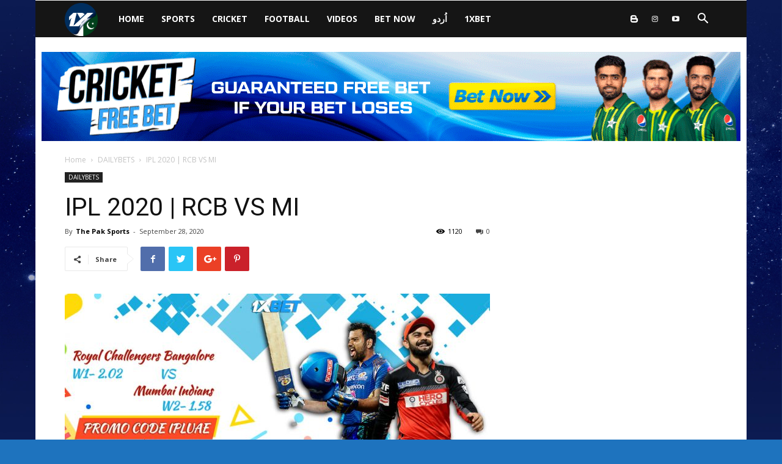

--- FILE ---
content_type: text/html; charset=UTF-8
request_url: https://www.thepaksports.com/ipl-2020-rcb-vs-mi/
body_size: 16212
content:
<!doctype html >
<!--[if IE 8]>    <html class="ie8" lang="en"> <![endif]-->
<!--[if IE 9]>    <html class="ie9" lang="en"> <![endif]-->
<!--[if gt IE 8]><!--> <html lang="en-US"> <!--<![endif]-->
<head>
    <!-- Yandex.Metrika counter -->
    <script type="text/javascript" >
       (function(m,e,t,r,i,k,a){m[i]=m[i]||function(){(m[i].a=m[i].a||[]).push(arguments)};
       m[i].l=1*new Date();k=e.createElement(t),a=e.getElementsByTagName(t)[0],k.async=1,k.src=r,a.parentNode.insertBefore(k,a)})
       (window, document, "script", "https://mc.yandex.ru/metrika/tag.js", "ym");
    
       ym(55897849, "init", {
            clickmap:true,
            trackLinks:true,
            accurateTrackBounce:true
       });
    </script>
    <noscript><div><img src="https://mc.yandex.ru/watch/55897849" style="position:absolute; left:-9999px;" alt="" /></div></noscript>
    <!-- /Yandex.Metrika counter -->

    <!-- Google tag (gtag.js) -->
    <script async src="https://www.googletagmanager.com/gtag/js?id=UA-153758905-1"></script>
    <script>
      window.dataLayer = window.dataLayer || [];
      function gtag(){dataLayer.push(arguments);}
      gtag('js', new Date());
    
      gtag('config', 'UA-153758905-1');
    </script>

    <title>IPL 2020 | RCB VS MI | Pak Sports</title>
    <meta charset="UTF-8" />
    <meta name="description" content="The Pak Sports - is Pakistan’s no.1 sports news website. Get all sports updates and watch live streaming. Earn money online & get a 100% bonus on your first deposit.">
    <meta name="viewport" content="width=device-width, initial-scale=1.0">
    <link rel="pingback" href="https://www.thepaksports.com/xmlrpc.php" />
    <meta name='robots' content='max-image-preview:large' />
	<style>img:is([sizes="auto" i], [sizes^="auto," i]) { contain-intrinsic-size: 3000px 1500px }</style>
	<meta property="og:image" content="https://www.thepaksports.com/wp-content/uploads/2020/09/RCB-VS-MI-1.jpg" /><link rel="icon" type="image/png" href="https://www.thepaksports.com/wp-content/uploads/2023/09/1X_Pakistan.png"><link rel='dns-prefetch' href='//fonts.googleapis.com' />
<link rel="alternate" type="application/rss+xml" title="Pak Sports &raquo; Feed" href="https://www.thepaksports.com/feed/" />
<script type="text/javascript">
/* <![CDATA[ */
window._wpemojiSettings = {"baseUrl":"https:\/\/s.w.org\/images\/core\/emoji\/16.0.1\/72x72\/","ext":".png","svgUrl":"https:\/\/s.w.org\/images\/core\/emoji\/16.0.1\/svg\/","svgExt":".svg","source":{"concatemoji":"https:\/\/www.thepaksports.com\/wp-includes\/js\/wp-emoji-release.min.js?ver=6.8.3"}};
/*! This file is auto-generated */
!function(s,n){var o,i,e;function c(e){try{var t={supportTests:e,timestamp:(new Date).valueOf()};sessionStorage.setItem(o,JSON.stringify(t))}catch(e){}}function p(e,t,n){e.clearRect(0,0,e.canvas.width,e.canvas.height),e.fillText(t,0,0);var t=new Uint32Array(e.getImageData(0,0,e.canvas.width,e.canvas.height).data),a=(e.clearRect(0,0,e.canvas.width,e.canvas.height),e.fillText(n,0,0),new Uint32Array(e.getImageData(0,0,e.canvas.width,e.canvas.height).data));return t.every(function(e,t){return e===a[t]})}function u(e,t){e.clearRect(0,0,e.canvas.width,e.canvas.height),e.fillText(t,0,0);for(var n=e.getImageData(16,16,1,1),a=0;a<n.data.length;a++)if(0!==n.data[a])return!1;return!0}function f(e,t,n,a){switch(t){case"flag":return n(e,"\ud83c\udff3\ufe0f\u200d\u26a7\ufe0f","\ud83c\udff3\ufe0f\u200b\u26a7\ufe0f")?!1:!n(e,"\ud83c\udde8\ud83c\uddf6","\ud83c\udde8\u200b\ud83c\uddf6")&&!n(e,"\ud83c\udff4\udb40\udc67\udb40\udc62\udb40\udc65\udb40\udc6e\udb40\udc67\udb40\udc7f","\ud83c\udff4\u200b\udb40\udc67\u200b\udb40\udc62\u200b\udb40\udc65\u200b\udb40\udc6e\u200b\udb40\udc67\u200b\udb40\udc7f");case"emoji":return!a(e,"\ud83e\udedf")}return!1}function g(e,t,n,a){var r="undefined"!=typeof WorkerGlobalScope&&self instanceof WorkerGlobalScope?new OffscreenCanvas(300,150):s.createElement("canvas"),o=r.getContext("2d",{willReadFrequently:!0}),i=(o.textBaseline="top",o.font="600 32px Arial",{});return e.forEach(function(e){i[e]=t(o,e,n,a)}),i}function t(e){var t=s.createElement("script");t.src=e,t.defer=!0,s.head.appendChild(t)}"undefined"!=typeof Promise&&(o="wpEmojiSettingsSupports",i=["flag","emoji"],n.supports={everything:!0,everythingExceptFlag:!0},e=new Promise(function(e){s.addEventListener("DOMContentLoaded",e,{once:!0})}),new Promise(function(t){var n=function(){try{var e=JSON.parse(sessionStorage.getItem(o));if("object"==typeof e&&"number"==typeof e.timestamp&&(new Date).valueOf()<e.timestamp+604800&&"object"==typeof e.supportTests)return e.supportTests}catch(e){}return null}();if(!n){if("undefined"!=typeof Worker&&"undefined"!=typeof OffscreenCanvas&&"undefined"!=typeof URL&&URL.createObjectURL&&"undefined"!=typeof Blob)try{var e="postMessage("+g.toString()+"("+[JSON.stringify(i),f.toString(),p.toString(),u.toString()].join(",")+"));",a=new Blob([e],{type:"text/javascript"}),r=new Worker(URL.createObjectURL(a),{name:"wpTestEmojiSupports"});return void(r.onmessage=function(e){c(n=e.data),r.terminate(),t(n)})}catch(e){}c(n=g(i,f,p,u))}t(n)}).then(function(e){for(var t in e)n.supports[t]=e[t],n.supports.everything=n.supports.everything&&n.supports[t],"flag"!==t&&(n.supports.everythingExceptFlag=n.supports.everythingExceptFlag&&n.supports[t]);n.supports.everythingExceptFlag=n.supports.everythingExceptFlag&&!n.supports.flag,n.DOMReady=!1,n.readyCallback=function(){n.DOMReady=!0}}).then(function(){return e}).then(function(){var e;n.supports.everything||(n.readyCallback(),(e=n.source||{}).concatemoji?t(e.concatemoji):e.wpemoji&&e.twemoji&&(t(e.twemoji),t(e.wpemoji)))}))}((window,document),window._wpemojiSettings);
/* ]]> */
</script>
<style id='wp-emoji-styles-inline-css' type='text/css'>

	img.wp-smiley, img.emoji {
		display: inline !important;
		border: none !important;
		box-shadow: none !important;
		height: 1em !important;
		width: 1em !important;
		margin: 0 0.07em !important;
		vertical-align: -0.1em !important;
		background: none !important;
		padding: 0 !important;
	}
</style>
<link rel='stylesheet' id='wp-block-library-css' href='https://www.thepaksports.com/wp-includes/css/dist/block-library/style.min.css?ver=6.8.3' type='text/css' media='all' />
<style id='classic-theme-styles-inline-css' type='text/css'>
/*! This file is auto-generated */
.wp-block-button__link{color:#fff;background-color:#32373c;border-radius:9999px;box-shadow:none;text-decoration:none;padding:calc(.667em + 2px) calc(1.333em + 2px);font-size:1.125em}.wp-block-file__button{background:#32373c;color:#fff;text-decoration:none}
</style>
<style id='global-styles-inline-css' type='text/css'>
:root{--wp--preset--aspect-ratio--square: 1;--wp--preset--aspect-ratio--4-3: 4/3;--wp--preset--aspect-ratio--3-4: 3/4;--wp--preset--aspect-ratio--3-2: 3/2;--wp--preset--aspect-ratio--2-3: 2/3;--wp--preset--aspect-ratio--16-9: 16/9;--wp--preset--aspect-ratio--9-16: 9/16;--wp--preset--color--black: #000000;--wp--preset--color--cyan-bluish-gray: #abb8c3;--wp--preset--color--white: #ffffff;--wp--preset--color--pale-pink: #f78da7;--wp--preset--color--vivid-red: #cf2e2e;--wp--preset--color--luminous-vivid-orange: #ff6900;--wp--preset--color--luminous-vivid-amber: #fcb900;--wp--preset--color--light-green-cyan: #7bdcb5;--wp--preset--color--vivid-green-cyan: #00d084;--wp--preset--color--pale-cyan-blue: #8ed1fc;--wp--preset--color--vivid-cyan-blue: #0693e3;--wp--preset--color--vivid-purple: #9b51e0;--wp--preset--gradient--vivid-cyan-blue-to-vivid-purple: linear-gradient(135deg,rgba(6,147,227,1) 0%,rgb(155,81,224) 100%);--wp--preset--gradient--light-green-cyan-to-vivid-green-cyan: linear-gradient(135deg,rgb(122,220,180) 0%,rgb(0,208,130) 100%);--wp--preset--gradient--luminous-vivid-amber-to-luminous-vivid-orange: linear-gradient(135deg,rgba(252,185,0,1) 0%,rgba(255,105,0,1) 100%);--wp--preset--gradient--luminous-vivid-orange-to-vivid-red: linear-gradient(135deg,rgba(255,105,0,1) 0%,rgb(207,46,46) 100%);--wp--preset--gradient--very-light-gray-to-cyan-bluish-gray: linear-gradient(135deg,rgb(238,238,238) 0%,rgb(169,184,195) 100%);--wp--preset--gradient--cool-to-warm-spectrum: linear-gradient(135deg,rgb(74,234,220) 0%,rgb(151,120,209) 20%,rgb(207,42,186) 40%,rgb(238,44,130) 60%,rgb(251,105,98) 80%,rgb(254,248,76) 100%);--wp--preset--gradient--blush-light-purple: linear-gradient(135deg,rgb(255,206,236) 0%,rgb(152,150,240) 100%);--wp--preset--gradient--blush-bordeaux: linear-gradient(135deg,rgb(254,205,165) 0%,rgb(254,45,45) 50%,rgb(107,0,62) 100%);--wp--preset--gradient--luminous-dusk: linear-gradient(135deg,rgb(255,203,112) 0%,rgb(199,81,192) 50%,rgb(65,88,208) 100%);--wp--preset--gradient--pale-ocean: linear-gradient(135deg,rgb(255,245,203) 0%,rgb(182,227,212) 50%,rgb(51,167,181) 100%);--wp--preset--gradient--electric-grass: linear-gradient(135deg,rgb(202,248,128) 0%,rgb(113,206,126) 100%);--wp--preset--gradient--midnight: linear-gradient(135deg,rgb(2,3,129) 0%,rgb(40,116,252) 100%);--wp--preset--font-size--small: 11px;--wp--preset--font-size--medium: 20px;--wp--preset--font-size--large: 32px;--wp--preset--font-size--x-large: 42px;--wp--preset--font-size--regular: 15px;--wp--preset--font-size--larger: 50px;--wp--preset--spacing--20: 0.44rem;--wp--preset--spacing--30: 0.67rem;--wp--preset--spacing--40: 1rem;--wp--preset--spacing--50: 1.5rem;--wp--preset--spacing--60: 2.25rem;--wp--preset--spacing--70: 3.38rem;--wp--preset--spacing--80: 5.06rem;--wp--preset--shadow--natural: 6px 6px 9px rgba(0, 0, 0, 0.2);--wp--preset--shadow--deep: 12px 12px 50px rgba(0, 0, 0, 0.4);--wp--preset--shadow--sharp: 6px 6px 0px rgba(0, 0, 0, 0.2);--wp--preset--shadow--outlined: 6px 6px 0px -3px rgba(255, 255, 255, 1), 6px 6px rgba(0, 0, 0, 1);--wp--preset--shadow--crisp: 6px 6px 0px rgba(0, 0, 0, 1);}:where(.is-layout-flex){gap: 0.5em;}:where(.is-layout-grid){gap: 0.5em;}body .is-layout-flex{display: flex;}.is-layout-flex{flex-wrap: wrap;align-items: center;}.is-layout-flex > :is(*, div){margin: 0;}body .is-layout-grid{display: grid;}.is-layout-grid > :is(*, div){margin: 0;}:where(.wp-block-columns.is-layout-flex){gap: 2em;}:where(.wp-block-columns.is-layout-grid){gap: 2em;}:where(.wp-block-post-template.is-layout-flex){gap: 1.25em;}:where(.wp-block-post-template.is-layout-grid){gap: 1.25em;}.has-black-color{color: var(--wp--preset--color--black) !important;}.has-cyan-bluish-gray-color{color: var(--wp--preset--color--cyan-bluish-gray) !important;}.has-white-color{color: var(--wp--preset--color--white) !important;}.has-pale-pink-color{color: var(--wp--preset--color--pale-pink) !important;}.has-vivid-red-color{color: var(--wp--preset--color--vivid-red) !important;}.has-luminous-vivid-orange-color{color: var(--wp--preset--color--luminous-vivid-orange) !important;}.has-luminous-vivid-amber-color{color: var(--wp--preset--color--luminous-vivid-amber) !important;}.has-light-green-cyan-color{color: var(--wp--preset--color--light-green-cyan) !important;}.has-vivid-green-cyan-color{color: var(--wp--preset--color--vivid-green-cyan) !important;}.has-pale-cyan-blue-color{color: var(--wp--preset--color--pale-cyan-blue) !important;}.has-vivid-cyan-blue-color{color: var(--wp--preset--color--vivid-cyan-blue) !important;}.has-vivid-purple-color{color: var(--wp--preset--color--vivid-purple) !important;}.has-black-background-color{background-color: var(--wp--preset--color--black) !important;}.has-cyan-bluish-gray-background-color{background-color: var(--wp--preset--color--cyan-bluish-gray) !important;}.has-white-background-color{background-color: var(--wp--preset--color--white) !important;}.has-pale-pink-background-color{background-color: var(--wp--preset--color--pale-pink) !important;}.has-vivid-red-background-color{background-color: var(--wp--preset--color--vivid-red) !important;}.has-luminous-vivid-orange-background-color{background-color: var(--wp--preset--color--luminous-vivid-orange) !important;}.has-luminous-vivid-amber-background-color{background-color: var(--wp--preset--color--luminous-vivid-amber) !important;}.has-light-green-cyan-background-color{background-color: var(--wp--preset--color--light-green-cyan) !important;}.has-vivid-green-cyan-background-color{background-color: var(--wp--preset--color--vivid-green-cyan) !important;}.has-pale-cyan-blue-background-color{background-color: var(--wp--preset--color--pale-cyan-blue) !important;}.has-vivid-cyan-blue-background-color{background-color: var(--wp--preset--color--vivid-cyan-blue) !important;}.has-vivid-purple-background-color{background-color: var(--wp--preset--color--vivid-purple) !important;}.has-black-border-color{border-color: var(--wp--preset--color--black) !important;}.has-cyan-bluish-gray-border-color{border-color: var(--wp--preset--color--cyan-bluish-gray) !important;}.has-white-border-color{border-color: var(--wp--preset--color--white) !important;}.has-pale-pink-border-color{border-color: var(--wp--preset--color--pale-pink) !important;}.has-vivid-red-border-color{border-color: var(--wp--preset--color--vivid-red) !important;}.has-luminous-vivid-orange-border-color{border-color: var(--wp--preset--color--luminous-vivid-orange) !important;}.has-luminous-vivid-amber-border-color{border-color: var(--wp--preset--color--luminous-vivid-amber) !important;}.has-light-green-cyan-border-color{border-color: var(--wp--preset--color--light-green-cyan) !important;}.has-vivid-green-cyan-border-color{border-color: var(--wp--preset--color--vivid-green-cyan) !important;}.has-pale-cyan-blue-border-color{border-color: var(--wp--preset--color--pale-cyan-blue) !important;}.has-vivid-cyan-blue-border-color{border-color: var(--wp--preset--color--vivid-cyan-blue) !important;}.has-vivid-purple-border-color{border-color: var(--wp--preset--color--vivid-purple) !important;}.has-vivid-cyan-blue-to-vivid-purple-gradient-background{background: var(--wp--preset--gradient--vivid-cyan-blue-to-vivid-purple) !important;}.has-light-green-cyan-to-vivid-green-cyan-gradient-background{background: var(--wp--preset--gradient--light-green-cyan-to-vivid-green-cyan) !important;}.has-luminous-vivid-amber-to-luminous-vivid-orange-gradient-background{background: var(--wp--preset--gradient--luminous-vivid-amber-to-luminous-vivid-orange) !important;}.has-luminous-vivid-orange-to-vivid-red-gradient-background{background: var(--wp--preset--gradient--luminous-vivid-orange-to-vivid-red) !important;}.has-very-light-gray-to-cyan-bluish-gray-gradient-background{background: var(--wp--preset--gradient--very-light-gray-to-cyan-bluish-gray) !important;}.has-cool-to-warm-spectrum-gradient-background{background: var(--wp--preset--gradient--cool-to-warm-spectrum) !important;}.has-blush-light-purple-gradient-background{background: var(--wp--preset--gradient--blush-light-purple) !important;}.has-blush-bordeaux-gradient-background{background: var(--wp--preset--gradient--blush-bordeaux) !important;}.has-luminous-dusk-gradient-background{background: var(--wp--preset--gradient--luminous-dusk) !important;}.has-pale-ocean-gradient-background{background: var(--wp--preset--gradient--pale-ocean) !important;}.has-electric-grass-gradient-background{background: var(--wp--preset--gradient--electric-grass) !important;}.has-midnight-gradient-background{background: var(--wp--preset--gradient--midnight) !important;}.has-small-font-size{font-size: var(--wp--preset--font-size--small) !important;}.has-medium-font-size{font-size: var(--wp--preset--font-size--medium) !important;}.has-large-font-size{font-size: var(--wp--preset--font-size--large) !important;}.has-x-large-font-size{font-size: var(--wp--preset--font-size--x-large) !important;}
:where(.wp-block-post-template.is-layout-flex){gap: 1.25em;}:where(.wp-block-post-template.is-layout-grid){gap: 1.25em;}
:where(.wp-block-columns.is-layout-flex){gap: 2em;}:where(.wp-block-columns.is-layout-grid){gap: 2em;}
:root :where(.wp-block-pullquote){font-size: 1.5em;line-height: 1.6;}
</style>
<link rel='stylesheet' id='google-fonts-style-css' href='https://fonts.googleapis.com/css?family=Open+Sans%3A300italic%2C400%2C400italic%2C600%2C600italic%2C700%7CRoboto%3A300%2C400%2C400italic%2C500%2C500italic%2C700%2C900&#038;ver=9.6.1' type='text/css' media='all' />
<link rel='stylesheet' id='js_composer_front-css' href='https://www.thepaksports.com/wp-content/plugins/js_composer/assets/css/js_composer.min.css?ver=5.4.5' type='text/css' media='all' />
<link rel='stylesheet' id='td-theme-css' href='https://www.thepaksports.com/wp-content/themes/Newspaper/style.css?ver=9.6.1' type='text/css' media='all' />
<script type="text/javascript" src="https://www.thepaksports.com/wp-includes/js/jquery/jquery.min.js?ver=3.7.1" id="jquery-core-js"></script>
<script type="text/javascript" src="https://www.thepaksports.com/wp-includes/js/jquery/jquery-migrate.min.js?ver=3.4.1" id="jquery-migrate-js"></script>
<link rel="https://api.w.org/" href="https://www.thepaksports.com/wp-json/" /><link rel="alternate" title="JSON" type="application/json" href="https://www.thepaksports.com/wp-json/wp/v2/posts/994" /><link rel="EditURI" type="application/rsd+xml" title="RSD" href="https://www.thepaksports.com/xmlrpc.php?rsd" />
<meta name="generator" content="WordPress 6.8.3" />
<link rel="canonical" href="https://www.thepaksports.com/ipl-2020-rcb-vs-mi/" />
<link rel='shortlink' href='https://www.thepaksports.com/?p=994' />
<link rel="alternate" title="oEmbed (JSON)" type="application/json+oembed" href="https://www.thepaksports.com/wp-json/oembed/1.0/embed?url=https%3A%2F%2Fwww.thepaksports.com%2Fipl-2020-rcb-vs-mi%2F" />
<link rel="alternate" title="oEmbed (XML)" type="text/xml+oembed" href="https://www.thepaksports.com/wp-json/oembed/1.0/embed?url=https%3A%2F%2Fwww.thepaksports.com%2Fipl-2020-rcb-vs-mi%2F&#038;format=xml" />
<!--[if lt IE 9]><script src="https://cdnjs.cloudflare.com/ajax/libs/html5shiv/3.7.3/html5shiv.js"></script><![endif]-->
    <meta name="generator" content="Powered by WPBakery Page Builder - drag and drop page builder for WordPress."/>
<!--[if lte IE 9]><link rel="stylesheet" type="text/css" href="https://www.thepaksports.com/wp-content/plugins/js_composer/assets/css/vc_lte_ie9.min.css" media="screen"><![endif]-->
<!-- JS generated by theme -->

<script>
    
    

	    var tdBlocksArray = []; //here we store all the items for the current page

	    //td_block class - each ajax block uses a object of this class for requests
	    function tdBlock() {
		    this.id = '';
		    this.block_type = 1; //block type id (1-234 etc)
		    this.atts = '';
		    this.td_column_number = '';
		    this.td_current_page = 1; //
		    this.post_count = 0; //from wp
		    this.found_posts = 0; //from wp
		    this.max_num_pages = 0; //from wp
		    this.td_filter_value = ''; //current live filter value
		    this.is_ajax_running = false;
		    this.td_user_action = ''; // load more or infinite loader (used by the animation)
		    this.header_color = '';
		    this.ajax_pagination_infinite_stop = ''; //show load more at page x
	    }


        // td_js_generator - mini detector
        (function(){
            var htmlTag = document.getElementsByTagName("html")[0];

	        if ( navigator.userAgent.indexOf("MSIE 10.0") > -1 ) {
                htmlTag.className += ' ie10';
            }

            if ( !!navigator.userAgent.match(/Trident.*rv\:11\./) ) {
                htmlTag.className += ' ie11';
            }

	        if ( navigator.userAgent.indexOf("Edge") > -1 ) {
                htmlTag.className += ' ieEdge';
            }

            if ( /(iPad|iPhone|iPod)/g.test(navigator.userAgent) ) {
                htmlTag.className += ' td-md-is-ios';
            }

            var user_agent = navigator.userAgent.toLowerCase();
            if ( user_agent.indexOf("android") > -1 ) {
                htmlTag.className += ' td-md-is-android';
            }

            if ( -1 !== navigator.userAgent.indexOf('Mac OS X')  ) {
                htmlTag.className += ' td-md-is-os-x';
            }

            if ( /chrom(e|ium)/.test(navigator.userAgent.toLowerCase()) ) {
               htmlTag.className += ' td-md-is-chrome';
            }

            if ( -1 !== navigator.userAgent.indexOf('Firefox') ) {
                htmlTag.className += ' td-md-is-firefox';
            }

            if ( -1 !== navigator.userAgent.indexOf('Safari') && -1 === navigator.userAgent.indexOf('Chrome') ) {
                htmlTag.className += ' td-md-is-safari';
            }

            if( -1 !== navigator.userAgent.indexOf('IEMobile') ){
                htmlTag.className += ' td-md-is-iemobile';
            }

        })();




        var tdLocalCache = {};

        ( function () {
            "use strict";

            tdLocalCache = {
                data: {},
                remove: function (resource_id) {
                    delete tdLocalCache.data[resource_id];
                },
                exist: function (resource_id) {
                    return tdLocalCache.data.hasOwnProperty(resource_id) && tdLocalCache.data[resource_id] !== null;
                },
                get: function (resource_id) {
                    return tdLocalCache.data[resource_id];
                },
                set: function (resource_id, cachedData) {
                    tdLocalCache.remove(resource_id);
                    tdLocalCache.data[resource_id] = cachedData;
                }
            };
        })();

    
    
var td_viewport_interval_list=[{"limitBottom":767,"sidebarWidth":228},{"limitBottom":1018,"sidebarWidth":300},{"limitBottom":1140,"sidebarWidth":324}];
var td_ajax_url="https:\/\/www.thepaksports.com\/wp-admin\/admin-ajax.php?td_theme_name=Newspaper&v=9.6.1";
var td_get_template_directory_uri="https:\/\/www.thepaksports.com\/wp-content\/themes\/Newspaper";
var tds_snap_menu="smart_snap_always";
var tds_logo_on_sticky="show";
var tds_header_style="5";
var td_please_wait="Please wait...";
var td_email_user_pass_incorrect="User or password incorrect!";
var td_email_user_incorrect="Email or username incorrect!";
var td_email_incorrect="Email incorrect!";
var tds_more_articles_on_post_enable="show";
var tds_more_articles_on_post_time_to_wait="";
var tds_more_articles_on_post_pages_distance_from_top=0;
var tds_theme_color_site_wide="#4db2ec";
var tds_smart_sidebar="enabled";
var tdThemeName="Newspaper";
var td_magnific_popup_translation_tPrev="Previous (Left arrow key)";
var td_magnific_popup_translation_tNext="Next (Right arrow key)";
var td_magnific_popup_translation_tCounter="%curr% of %total%";
var td_magnific_popup_translation_ajax_tError="The content from %url% could not be loaded.";
var td_magnific_popup_translation_image_tError="The image #%curr% could not be loaded.";
var tdDateNamesI18n={"month_names":["January","February","March","April","May","June","July","August","September","October","November","December"],"month_names_short":["Jan","Feb","Mar","Apr","May","Jun","Jul","Aug","Sep","Oct","Nov","Dec"],"day_names":["Sunday","Monday","Tuesday","Wednesday","Thursday","Friday","Saturday"],"day_names_short":["Sun","Mon","Tue","Wed","Thu","Fri","Sat"]};
var td_ad_background_click_link="http:\/\/refpa.top\/L?tag=s_338673m_1234c_Website&site=338673&ad=1234&r=user\/registration\/";
var td_ad_background_click_target="_blank";
</script>


<!-- Header style compiled by theme -->

<style>
    

body {
	background-color:#1e73be;
}
.block-title > span,
    .block-title > span > a,
    .block-title > a,
    .block-title > label,
    .widgettitle,
    .widgettitle:after,
    .td-trending-now-title,
    .td-trending-now-wrapper:hover .td-trending-now-title,
    .wpb_tabs li.ui-tabs-active a,
    .wpb_tabs li:hover a,
    .vc_tta-container .vc_tta-color-grey.vc_tta-tabs-position-top.vc_tta-style-classic .vc_tta-tabs-container .vc_tta-tab.vc_active > a,
    .vc_tta-container .vc_tta-color-grey.vc_tta-tabs-position-top.vc_tta-style-classic .vc_tta-tabs-container .vc_tta-tab:hover > a,
    .td_block_template_1 .td-related-title .td-cur-simple-item,
    .woocommerce .product .products h2:not(.woocommerce-loop-product__title),
    .td-subcat-filter .td-subcat-dropdown:hover .td-subcat-more,
    .td-weather-information:before,
    .td-weather-week:before,
    .td_block_exchange .td-exchange-header:before,
    .td-theme-wrap .td_block_template_3 .td-block-title > *,
    .td-theme-wrap .td_block_template_4 .td-block-title > *,
    .td-theme-wrap .td_block_template_7 .td-block-title > *,
    .td-theme-wrap .td_block_template_9 .td-block-title:after,
    .td-theme-wrap .td_block_template_10 .td-block-title::before,
    .td-theme-wrap .td_block_template_11 .td-block-title::before,
    .td-theme-wrap .td_block_template_11 .td-block-title::after,
    .td-theme-wrap .td_block_template_14 .td-block-title,
    .td-theme-wrap .td_block_template_15 .td-block-title:before,
    .td-theme-wrap .td_block_template_17 .td-block-title:before {
        background-color: #1e73be;
    }

    .woocommerce div.product .woocommerce-tabs ul.tabs li.active {
    	background-color: #1e73be !important;
    }

    .block-title,
    .td_block_template_1 .td-related-title,
    .wpb_tabs .wpb_tabs_nav,
    .vc_tta-container .vc_tta-color-grey.vc_tta-tabs-position-top.vc_tta-style-classic .vc_tta-tabs-container,
    .woocommerce div.product .woocommerce-tabs ul.tabs:before,
    .td-theme-wrap .td_block_template_5 .td-block-title > *,
    .td-theme-wrap .td_block_template_17 .td-block-title,
    .td-theme-wrap .td_block_template_17 .td-block-title::before {
        border-color: #1e73be;
    }

    .td-theme-wrap .td_block_template_4 .td-block-title > *:before,
    .td-theme-wrap .td_block_template_17 .td-block-title::after {
        border-color: #1e73be transparent transparent transparent;
    }
    
    .td-theme-wrap .td_block_template_4 .td-related-title .td-cur-simple-item:before {
        border-color: #1e73be transparent transparent transparent !important;
    }

    
    .td-theme-wrap .block-title > span,
    .td-theme-wrap .block-title > span > a,
    .td-theme-wrap .widget_rss .block-title .rsswidget,
    .td-theme-wrap .block-title > a,
    .widgettitle,
    .widgettitle > a,
    .td-trending-now-title,
    .wpb_tabs li.ui-tabs-active a,
    .wpb_tabs li:hover a,
    .vc_tta-container .vc_tta-color-grey.vc_tta-tabs-position-top.vc_tta-style-classic .vc_tta-tabs-container .vc_tta-tab.vc_active > a,
    .vc_tta-container .vc_tta-color-grey.vc_tta-tabs-position-top.vc_tta-style-classic .vc_tta-tabs-container .vc_tta-tab:hover > a,
    .td-related-title .td-cur-simple-item,
    .woocommerce div.product .woocommerce-tabs ul.tabs li.active,
    .woocommerce .product .products h2:not(.woocommerce-loop-product__title),
    .td-theme-wrap .td_block_template_2 .td-block-title > *,
    .td-theme-wrap .td_block_template_3 .td-block-title > *,
    .td-theme-wrap .td_block_template_4 .td-block-title > *,
    .td-theme-wrap .td_block_template_5 .td-block-title > *,
    .td-theme-wrap .td_block_template_6 .td-block-title > *,
    .td-theme-wrap .td_block_template_6 .td-block-title:before,
    .td-theme-wrap .td_block_template_7 .td-block-title > *,
    .td-theme-wrap .td_block_template_8 .td-block-title > *,
    .td-theme-wrap .td_block_template_9 .td-block-title > *,
    .td-theme-wrap .td_block_template_10 .td-block-title > *,
    .td-theme-wrap .td_block_template_11 .td-block-title > *,
    .td-theme-wrap .td_block_template_12 .td-block-title > *,
    .td-theme-wrap .td_block_template_13 .td-block-title > span,
    .td-theme-wrap .td_block_template_13 .td-block-title > a,
    .td-theme-wrap .td_block_template_14 .td-block-title > *,
    .td-theme-wrap .td_block_template_14 .td-block-title-wrap .td-wrapper-pulldown-filter .td-pulldown-filter-display-option,
    .td-theme-wrap .td_block_template_14 .td-block-title-wrap .td-wrapper-pulldown-filter .td-pulldown-filter-display-option i,
    .td-theme-wrap .td_block_template_14 .td-block-title-wrap .td-wrapper-pulldown-filter .td-pulldown-filter-display-option:hover,
    .td-theme-wrap .td_block_template_14 .td-block-title-wrap .td-wrapper-pulldown-filter .td-pulldown-filter-display-option:hover i,
    .td-theme-wrap .td_block_template_15 .td-block-title > *,
    .td-theme-wrap .td_block_template_15 .td-block-title-wrap .td-wrapper-pulldown-filter,
    .td-theme-wrap .td_block_template_15 .td-block-title-wrap .td-wrapper-pulldown-filter i,
    .td-theme-wrap .td_block_template_16 .td-block-title > *,
    .td-theme-wrap .td_block_template_17 .td-block-title > * {
    	color: #dbf4ff;
    }


    
    .td-theme-wrap .sf-menu .td-normal-menu .sub-menu .td-menu-item > a {
        color: #001996;
    }

    
    .td-footer-wrapper,
    .td-footer-wrapper .td_block_template_7 .td-block-title > *,
    .td-footer-wrapper .td_block_template_17 .td-block-title,
    .td-footer-wrapper .td-block-title-wrap .td-wrapper-pulldown-filter {
        background-color: #111111;
    }

    
    .td-footer-wrapper::before {
        background-size: cover;
    }

    
    .td-footer-wrapper::before {
        background-position: center center;
    }

    
    .td-footer-wrapper::before {
        opacity: 0.1;
    }



    
    .white-popup-block:before {
        background-image: url('https://www.thepaksports.com/wp-content/uploads/2020/09/8.jpg');
    }
</style>



<script type="application/ld+json">
    {
        "@context": "http://schema.org",
        "@type": "BreadcrumbList",
        "itemListElement": [
            {
                "@type": "ListItem",
                "position": 1,
                "item": {
                    "@type": "WebSite",
                    "@id": "https://www.thepaksports.com/",
                    "name": "Home"
                }
            },
            {
                "@type": "ListItem",
                "position": 2,
                    "item": {
                    "@type": "WebPage",
                    "@id": "https://www.thepaksports.com/category/dailybets/",
                    "name": "DAILYBETS"
                }
            }
            ,{
                "@type": "ListItem",
                "position": 3,
                    "item": {
                    "@type": "WebPage",
                    "@id": "https://www.thepaksports.com/ipl-2020-rcb-vs-mi/",
                    "name": "IPL 2020 | RCB VS MI"                                
                }
            }    
        ]
    }
</script>
<link rel="icon" href="https://www.thepaksports.com/wp-content/uploads/2023/09/cropped-1X_Pakistan-32x32.png" sizes="32x32" />
<link rel="icon" href="https://www.thepaksports.com/wp-content/uploads/2023/09/cropped-1X_Pakistan-192x192.png" sizes="192x192" />
<link rel="apple-touch-icon" href="https://www.thepaksports.com/wp-content/uploads/2023/09/cropped-1X_Pakistan-180x180.png" />
<meta name="msapplication-TileImage" content="https://www.thepaksports.com/wp-content/uploads/2023/09/cropped-1X_Pakistan-270x270.png" />
<noscript><style type="text/css"> .wpb_animate_when_almost_visible { opacity: 1; }</style></noscript></head>

<body class="wp-singular post-template-default single single-post postid-994 single-format-standard wp-theme-Newspaper ipl-2020-rcb-vs-mi global-block-template-1 single_template wpb-js-composer js-comp-ver-5.4.5 vc_responsive td-boxed-layout td-background-link" itemscope="itemscope" itemtype="https://schema.org/WebPage">

        <div class="td-scroll-up"><i class="td-icon-menu-up"></i></div>
    
    <div class="td-menu-background"></div>
<div id="td-mobile-nav">
    <div class="td-mobile-container">
        <!-- mobile menu top section -->
        <div class="td-menu-socials-wrap">
            <!-- socials -->
            <div class="td-menu-socials">
                
        <span class="td-social-icon-wrap">
            <a target="_blank" href="https://allsportsupdates2.blogspot.com/2022/12/new-year-race_0231576070.html" title="Blogger">
                <i class="td-icon-font td-icon-blogger"></i>
            </a>
        </span>
        <span class="td-social-icon-wrap">
            <a target="_blank" href="https://www.instagram.com/pakistan1xbet/" title="Instagram">
                <i class="td-icon-font td-icon-instagram"></i>
            </a>
        </span>
        <span class="td-social-icon-wrap">
            <a target="_blank" href="https://www.youtube.com/@1xbat.pakistan" title="Youtube">
                <i class="td-icon-font td-icon-youtube"></i>
            </a>
        </span>            </div>
            <!-- close button -->
            <div class="td-mobile-close">
                <a href="#"><i class="td-icon-close-mobile"></i></a>
            </div>
        </div>

        <!-- login section -->
        
        <!-- menu section -->
        <div class="td-mobile-content">
            <div class="menu-td-demo-header-menu-container"><ul id="menu-td-demo-header-menu" class="td-mobile-main-menu"><li id="menu-item-54" class="menu-item menu-item-type-post_type menu-item-object-page menu-item-home menu-item-first menu-item-54"><a href="https://www.thepaksports.com/">HOME</a></li>
<li id="menu-item-152" class="menu-item menu-item-type-post_type menu-item-object-page menu-item-152"><a href="https://www.thepaksports.com/cricket/">SPORTS</a></li>
<li id="menu-item-10117" class="menu-item menu-item-type-post_type menu-item-object-page menu-item-10117"><a href="https://www.thepaksports.com/cricket-2/">CRICKET</a></li>
<li id="menu-item-168" class="menu-item menu-item-type-post_type menu-item-object-page menu-item-168"><a href="https://www.thepaksports.com/news-2/">Football</a></li>
<li id="menu-item-177" class="menu-item menu-item-type-post_type menu-item-object-page menu-item-177"><a href="https://www.thepaksports.com/videos/">VIDEOS</a></li>
<li id="menu-item-10948" class="menu-item menu-item-type-post_type menu-item-object-page menu-item-10948"><a href="https://www.thepaksports.com/bet-now/">BET NOW</a></li>
<li id="menu-item-180" class="menu-item menu-item-type-post_type menu-item-object-page menu-item-180"><a href="https://www.thepaksports.com/new/">اُردو</a></li>
<li id="menu-item-10949" class="menu-item menu-item-type-post_type menu-item-object-page menu-item-10949"><a href="https://www.thepaksports.com/1xbet/">1xbet</a></li>
</ul></div>        </div>
    </div>

    <!-- register/login section -->
    </div>    <div class="td-search-background"></div>
<div class="td-search-wrap-mob">
	<div class="td-drop-down-search" aria-labelledby="td-header-search-button">
		<form method="get" class="td-search-form" action="https://www.thepaksports.com/">
			<!-- close button -->
			<div class="td-search-close">
				<a href="#"><i class="td-icon-close-mobile"></i></a>
			</div>
			<div role="search" class="td-search-input">
				<span>Search</span>
				<input id="td-header-search-mob" type="text" value="" name="s" autocomplete="off" />
			</div>
		</form>
		<div id="td-aj-search-mob"></div>
	</div>
</div>

    <style>
        @media (max-width: 767px) {
            .td-header-desktop-wrap {
                display: none;
            }
        }
        @media (min-width: 767px) {
            .td-header-mobile-wrap {
                display: none;
            }
        }
    </style>
    
    <div id="td-outer-wrap" class="td-theme-wrap">
    
        
            <div class="tdc-header-wrap ">

            <!--
Header style 5
-->


<div class="td-header-wrap td-header-style-5 ">
    
    <div class="td-header-top-menu-full td-container-wrap ">
        <div class="td-container td-header-row td-header-top-menu">
            
    <div class="top-bar-style-1">
        
<div class="td-header-sp-top-menu">


	</div>
        <div class="td-header-sp-top-widget">
    
    </div>    </div>

<!-- LOGIN MODAL -->
        </div>
    </div>

    <div class="td-header-menu-wrap-full td-container-wrap ">
        
        <div class="td-header-menu-wrap ">
            <div class="td-container td-header-row td-header-main-menu black-menu">
                <div id="td-header-menu" role="navigation">
    <div id="td-top-mobile-toggle"><a href="#"><i class="td-icon-font td-icon-mobile"></i></a></div>
    <div class="td-main-menu-logo td-logo-in-menu">
        		<a class="td-mobile-logo td-sticky-mobile" href="https://www.thepaksports.com/">
			<img class="td-retina-data" data-retina="https://www.thepaksports.com/wp-content/uploads/2023/09/1X_Pakistan.png" src="https://www.thepaksports.com/wp-content/uploads/2023/09/1X_Pakistan.png" alt="Sports News" title="Sports News"/>
		</a>
			<a class="td-header-logo td-sticky-mobile" href="https://www.thepaksports.com/">
			<img class="td-retina-data" data-retina="https://www.thepaksports.com/wp-content/uploads/2023/09/1X_Pakistan.png" src="https://www.thepaksports.com/wp-content/uploads/2023/09/1X_Pakistan.png" alt="Sports News" title="Sports News"/>
			<span class="td-visual-hidden">Pak Sports</span>
		</a>
	    </div>
    <div class="menu-td-demo-header-menu-container"><ul id="menu-td-demo-header-menu-1" class="sf-menu"><li class="menu-item menu-item-type-post_type menu-item-object-page menu-item-home menu-item-first td-menu-item td-normal-menu menu-item-54"><a href="https://www.thepaksports.com/">HOME</a></li>
<li class="menu-item menu-item-type-post_type menu-item-object-page td-menu-item td-normal-menu menu-item-152"><a href="https://www.thepaksports.com/cricket/">SPORTS</a></li>
<li class="menu-item menu-item-type-post_type menu-item-object-page td-menu-item td-normal-menu menu-item-10117"><a href="https://www.thepaksports.com/cricket-2/">CRICKET</a></li>
<li class="menu-item menu-item-type-post_type menu-item-object-page td-menu-item td-normal-menu menu-item-168"><a href="https://www.thepaksports.com/news-2/">Football</a></li>
<li class="menu-item menu-item-type-post_type menu-item-object-page td-menu-item td-normal-menu menu-item-177"><a href="https://www.thepaksports.com/videos/">VIDEOS</a></li>
<li class="menu-item menu-item-type-post_type menu-item-object-page td-menu-item td-normal-menu menu-item-10948"><a href="https://www.thepaksports.com/bet-now/">BET NOW</a></li>
<li class="menu-item menu-item-type-post_type menu-item-object-page td-menu-item td-normal-menu menu-item-180"><a href="https://www.thepaksports.com/new/">اُردو</a></li>
<li class="menu-item menu-item-type-post_type menu-item-object-page td-menu-item td-normal-menu menu-item-10949"><a href="https://www.thepaksports.com/1xbet/">1xbet</a></li>
</ul></div></div>

<div class="td-header-menu-social">
        <span class="td-social-icon-wrap">
            <a target="_blank" href="https://allsportsupdates2.blogspot.com/2022/12/new-year-race_0231576070.html" title="Blogger">
                <i class="td-icon-font td-icon-blogger"></i>
            </a>
        </span>
        <span class="td-social-icon-wrap">
            <a target="_blank" href="https://www.instagram.com/pakistan1xbet/" title="Instagram">
                <i class="td-icon-font td-icon-instagram"></i>
            </a>
        </span>
        <span class="td-social-icon-wrap">
            <a target="_blank" href="https://www.youtube.com/@1xbat.pakistan" title="Youtube">
                <i class="td-icon-font td-icon-youtube"></i>
            </a>
        </span></div>
    <div class="header-search-wrap">
        <div class="td-search-btns-wrap">
            <a id="td-header-search-button" href="#" role="button" class="dropdown-toggle " data-toggle="dropdown"><i class="td-icon-search"></i></a>
            <a id="td-header-search-button-mob" href="#" class="dropdown-toggle " data-toggle="dropdown"><i class="td-icon-search"></i></a>
        </div>

        <div class="td-drop-down-search" aria-labelledby="td-header-search-button">
            <form method="get" class="td-search-form" action="https://www.thepaksports.com/">
                <div role="search" class="td-head-form-search-wrap">
                    <input id="td-header-search" type="text" value="" name="s" autocomplete="off" /><input class="wpb_button wpb_btn-inverse btn" type="submit" id="td-header-search-top" value="Search" />
                </div>
            </form>
            <div id="td-aj-search"></div>
        </div>
    </div>
            </div>
        </div>
    </div>

            <div class="td-header-header-full td-banner-wrap-full td-container-wrap ">
            <div class="td-container-header td-header-row td-header-header">
                <div class="td-header-sp-recs">
                    <div class="td-header-rec-wrap">
    <div class="td-a-rec td-a-rec-id-header  td_uid_1_6967de02b4276_rand td_block_template_1">
<style>
/* custom css */
.td_uid_1_6967de02b4276_rand.td-a-rec-img {
				    text-align: left;
				}
				.td_uid_1_6967de02b4276_rand.td-a-rec-img img {
                    margin: 0 auto 0 0;
                }
</style><div class="td-all-devices"><a href="https://refpa1364493.top/L?tag=d_338673m_1599c_XPAK&site=338673&ad=1599&r=promotions/cricket-free-bet"><img src="https://www.thepaksports.com/wp-content/uploads/2023/09/Cricket-Free-Bet-1.gif"/></a></div>
</div>
</div>                </div>
            </div>
        </div>
    
</div>
            </div>

            
<div class="td-main-content-wrap td-container-wrap">

    <div class="td-container td-post-template-default ">
        <div class="td-crumb-container"><div class="entry-crumbs"><span><a title="" class="entry-crumb" href="https://www.thepaksports.com/">Home</a></span> <i class="td-icon-right td-bread-sep"></i> <span><a title="View all posts in DAILYBETS" class="entry-crumb" href="https://www.thepaksports.com/category/dailybets/">DAILYBETS</a></span> <i class="td-icon-right td-bread-sep td-bred-no-url-last"></i> <span class="td-bred-no-url-last">IPL 2020 | RCB VS MI</span></div></div>

        <div class="td-pb-row">
                                    <div class="td-pb-span8 td-main-content" role="main">
                            <div class="td-ss-main-content">
                                
    <article id="post-994" class="post-994 post type-post status-publish format-standard has-post-thumbnail hentry category-dailybets tag-ab-de-villiers tag-amit-mishra tag-andre-russell tag-ben-stokes tag-chennai-super-kings tag-csk tag-david-warner tag-dc tag-delhi-capitals tag-eoin-morgan tag-glenn-maxwell tag-ipl-2020 tag-jayant-yadav tag-karun-nair tag-kings-xi-punjab tag-kkr tag-kl-rahul tag-kolkata-knight-riders tag-krunal-pandya tag-kxip tag-manish-pandey tag-mi tag-ms-dhoni tag-mumbai-indians tag-pat-cummins tag-rajasthan-royals tag-rcb tag-rohit-sharma tag-royal-challengers-bangalore tag-rr tag-shreyas-iyer tag-srh tag-steve-smith tag-sunil-narine tag-sunrisers-hyderabad tag-united-arab-emirates tag-virat-kohli tag-vivo-ipl" itemscope itemtype="https://schema.org/Article">
        <div class="td-post-header">

            <ul class="td-category"><li class="entry-category"><a  href="https://www.thepaksports.com/category/dailybets/">DAILYBETS</a></li></ul>
            <header class="td-post-title">
                <h1 class="entry-title">IPL 2020 | RCB VS MI</h1>

                

                <div class="td-module-meta-info">
                    <div class="td-post-author-name"><div class="td-author-by">By</div> <a href="https://www.thepaksports.com/author/alam/">The Pak Sports</a><div class="td-author-line"> - </div> </div>                    <span class="td-post-date"><time class="entry-date updated td-module-date" datetime="2020-09-28T09:00:05+00:00" >September 28, 2020</time></span>                    <div class="td-post-comments"><a href="https://www.thepaksports.com/ipl-2020-rcb-vs-mi/#respond"><i class="td-icon-comments"></i>0</a></div>                    <div class="td-post-views"><i class="td-icon-views"></i><span class="td-nr-views-994">1120</span></div>                </div>

            </header>

        </div>

        <div class="td-post-sharing-top"><div id="td_social_sharing_article_top" class="td-post-sharing td-ps-bg td-ps-notext td-post-sharing-style1 "><div class="td-post-sharing-visible"><div class="td-social-sharing-button td-social-sharing-button-js td-social-handler td-social-share-text">
                                        <div class="td-social-but-icon"><i class="td-icon-share"></i></div>
                                        <div class="td-social-but-text">Share</div>
                                    </div><a class="td-social-sharing-button td-social-sharing-button-js td-social-network td-social-facebook" href="https://www.facebook.com/sharer.php?u=https%3A%2F%2Fwww.thepaksports.com%2Fipl-2020-rcb-vs-mi%2F">
                                        <div class="td-social-but-icon"><i class="td-icon-facebook"></i></div>
                                        <div class="td-social-but-text">Facebook</div>
                                    </a><a class="td-social-sharing-button td-social-sharing-button-js td-social-network td-social-twitter" href="https://twitter.com/intent/tweet?text=IPL+2020+%7C+RCB+VS+MI&url=https%3A%2F%2Fwww.thepaksports.com%2Fipl-2020-rcb-vs-mi%2F&via=Pak+Sports">
                                        <div class="td-social-but-icon"><i class="td-icon-twitter"></i></div>
                                        <div class="td-social-but-text">Twitter</div>
                                    </a><a class="td-social-sharing-button td-social-sharing-button-js td-social-network td-social-googleplus" href="https://plus.google.com/share?url=https://www.thepaksports.com/ipl-2020-rcb-vs-mi/">
                                        <div class="td-social-but-icon"><i class="td-icon-googleplus"></i></div>
                                        <div class="td-social-but-text">Google+</div>
                                    </a><a class="td-social-sharing-button td-social-sharing-button-js td-social-network td-social-pinterest" href="https://pinterest.com/pin/create/button/?url=https://www.thepaksports.com/ipl-2020-rcb-vs-mi/&amp;media=https://www.thepaksports.com/wp-content/uploads/2020/09/RCB-VS-MI-1.jpg&description=IPL+2020+%7C+RCB+VS+MI">
                                        <div class="td-social-but-icon"><i class="td-icon-pinterest"></i></div>
                                        <div class="td-social-but-text">Pinterest</div>
                                    </a><a class="td-social-sharing-button td-social-sharing-button-js td-social-network td-social-whatsapp" href="whatsapp://send?text=IPL+2020+%7C+RCB+VS+MI %0A%0A https://www.thepaksports.com/ipl-2020-rcb-vs-mi/">
                                        <div class="td-social-but-icon"><i class="td-icon-whatsapp"></i></div>
                                        <div class="td-social-but-text">WhatsApp</div>
                                    </a></div><div class="td-social-sharing-hidden"><ul class="td-pulldown-filter-list"></ul><a class="td-social-sharing-button td-social-handler td-social-expand-tabs" href="#" data-block-uid="td_social_sharing_article_top">
                                    <div class="td-social-but-icon"><i class="td-icon-plus td-social-expand-tabs-icon"></i></div>
                                </a></div></div></div>

        <div class="td-post-content">

        <div class="td-post-featured-image"><a href="https://www.thepaksports.com/wp-content/uploads/2020/09/RCB-VS-MI-1.jpg" data-caption=""><img width="696" height="272" class="entry-thumb td-modal-image" src="https://www.thepaksports.com/wp-content/uploads/2020/09/RCB-VS-MI-1-696x272.jpg" srcset="https://www.thepaksports.com/wp-content/uploads/2020/09/RCB-VS-MI-1-696x272.jpg 696w, https://www.thepaksports.com/wp-content/uploads/2020/09/RCB-VS-MI-1.jpg 1392w" sizes="(-webkit-min-device-pixel-ratio: 2) 1392px, (min-resolution: 192dpi) 1392px, 696px" alt="" title="RCB VS MI (1)"/></a></div>
        <h2 style="text-align: center;"><a href="http://bit.ly/THEPAKSPORTS"><strong>Royal Challengers Banglore VS Mumbai Indians !</strong></a></h2>
<h2 style="text-align: center;"><a href="http://bit.ly/THEPAKSPORTS"><strong>Who will win?</strong></a></h2>
<h2 style="text-align: center;"><a href="http://bit.ly/THEPAKSPORTS"><strong>BET NOW!</strong></a></h2>
<p>&nbsp;</p>
<div class="td-a-rec td-a-rec-id-content_bottom  td_uid_2_6967de02b5632_rand td_block_template_1">
<style>
/* custom css */
.td_uid_2_6967de02b5632_rand.td-a-rec-img {
				    text-align: left;
				}
				.td_uid_2_6967de02b5632_rand.td-a-rec-img img {
                    margin: 0 auto 0 0;
                }
</style><div class="td-all-devices"><a href="http://bit.ly/THEPAKSPORTS" target="_blank"><img src="https://www.thepaksports.com/wp-content/uploads/2020/09/1144x146_XPAK_red-1.gif"/></a></div></div>        </div>


        <footer>
                        
            <div class="td-post-source-tags">
                                <ul class="td-tags td-post-small-box clearfix"><li><span>TAGS</span></li><li><a href="https://www.thepaksports.com/tag/ab-de-villiers/">AB de Villiers</a></li><li><a href="https://www.thepaksports.com/tag/amit-mishra/">Amit Mishra</a></li><li><a href="https://www.thepaksports.com/tag/andre-russell/">Andre Russell</a></li><li><a href="https://www.thepaksports.com/tag/ben-stokes/">Ben Stokes</a></li><li><a href="https://www.thepaksports.com/tag/chennai-super-kings/">Chennai Super Kings</a></li><li><a href="https://www.thepaksports.com/tag/csk/">CSK</a></li><li><a href="https://www.thepaksports.com/tag/david-warner/">David Warner</a></li><li><a href="https://www.thepaksports.com/tag/dc/">DC</a></li><li><a href="https://www.thepaksports.com/tag/delhi-capitals/">Delhi Capitals</a></li><li><a href="https://www.thepaksports.com/tag/eoin-morgan/">Eoin Morgan</a></li><li><a href="https://www.thepaksports.com/tag/glenn-maxwell/">Glenn Maxwell</a></li><li><a href="https://www.thepaksports.com/tag/ipl-2020/">IPL 2020</a></li><li><a href="https://www.thepaksports.com/tag/jayant-yadav/">Jayant Yadav</a></li><li><a href="https://www.thepaksports.com/tag/karun-nair/">Karun Nair</a></li><li><a href="https://www.thepaksports.com/tag/kings-xi-punjab/">Kings XI Punjab</a></li><li><a href="https://www.thepaksports.com/tag/kkr/">KKR</a></li><li><a href="https://www.thepaksports.com/tag/kl-rahul/">KL Rahul</a></li><li><a href="https://www.thepaksports.com/tag/kolkata-knight-riders/">Kolkata Knight Riders</a></li><li><a href="https://www.thepaksports.com/tag/krunal-pandya/">Krunal Pandya</a></li><li><a href="https://www.thepaksports.com/tag/kxip/">KXIP</a></li><li><a href="https://www.thepaksports.com/tag/manish-pandey/">Manish Pandey</a></li><li><a href="https://www.thepaksports.com/tag/mi/">MI</a></li><li><a href="https://www.thepaksports.com/tag/ms-dhoni/">MS DHONI</a></li><li><a href="https://www.thepaksports.com/tag/mumbai-indians/">Mumbai Indians</a></li><li><a href="https://www.thepaksports.com/tag/pat-cummins/">Pat Cummins</a></li><li><a href="https://www.thepaksports.com/tag/rajasthan-royals/">Rajasthan Royals</a></li><li><a href="https://www.thepaksports.com/tag/rcb/">RCB</a></li><li><a href="https://www.thepaksports.com/tag/rohit-sharma/">ROHIT SHARMA</a></li><li><a href="https://www.thepaksports.com/tag/royal-challengers-bangalore/">ROYAL CHALLENGERS BANGALORE</a></li><li><a href="https://www.thepaksports.com/tag/rr/">RR</a></li><li><a href="https://www.thepaksports.com/tag/shreyas-iyer/">Shreyas Iyer</a></li><li><a href="https://www.thepaksports.com/tag/srh/">SRH</a></li><li><a href="https://www.thepaksports.com/tag/steve-smith/">Steve Smith</a></li><li><a href="https://www.thepaksports.com/tag/sunil-narine/">Sunil Narine</a></li><li><a href="https://www.thepaksports.com/tag/sunrisers-hyderabad/">Sunrisers Hyderabad</a></li><li><a href="https://www.thepaksports.com/tag/united-arab-emirates/">United Arab Emirates</a></li><li><a href="https://www.thepaksports.com/tag/virat-kohli/">VIRAT KOHLI</a></li><li><a href="https://www.thepaksports.com/tag/vivo-ipl/">Vivo IPL</a></li></ul>            </div>

            <div class="td-post-sharing-bottom"><div id="td_social_sharing_article_bottom" class="td-post-sharing td-ps-bg td-ps-notext td-post-sharing-style1 "><div class="td-post-sharing-visible"><div class="td-social-sharing-button td-social-sharing-button-js td-social-handler td-social-share-text">
                                        <div class="td-social-but-icon"><i class="td-icon-share"></i></div>
                                        <div class="td-social-but-text">Share</div>
                                    </div><a class="td-social-sharing-button td-social-sharing-button-js td-social-network td-social-facebook" href="https://www.facebook.com/sharer.php?u=https%3A%2F%2Fwww.thepaksports.com%2Fipl-2020-rcb-vs-mi%2F">
                                        <div class="td-social-but-icon"><i class="td-icon-facebook"></i></div>
                                        <div class="td-social-but-text">Facebook</div>
                                    </a><a class="td-social-sharing-button td-social-sharing-button-js td-social-network td-social-twitter" href="https://twitter.com/intent/tweet?text=IPL+2020+%7C+RCB+VS+MI&url=https%3A%2F%2Fwww.thepaksports.com%2Fipl-2020-rcb-vs-mi%2F&via=Pak+Sports">
                                        <div class="td-social-but-icon"><i class="td-icon-twitter"></i></div>
                                        <div class="td-social-but-text">Twitter</div>
                                    </a><a class="td-social-sharing-button td-social-sharing-button-js td-social-network td-social-googleplus" href="https://plus.google.com/share?url=https://www.thepaksports.com/ipl-2020-rcb-vs-mi/">
                                        <div class="td-social-but-icon"><i class="td-icon-googleplus"></i></div>
                                        <div class="td-social-but-text">Google+</div>
                                    </a><a class="td-social-sharing-button td-social-sharing-button-js td-social-network td-social-pinterest" href="https://pinterest.com/pin/create/button/?url=https://www.thepaksports.com/ipl-2020-rcb-vs-mi/&amp;media=https://www.thepaksports.com/wp-content/uploads/2020/09/RCB-VS-MI-1.jpg&description=IPL+2020+%7C+RCB+VS+MI">
                                        <div class="td-social-but-icon"><i class="td-icon-pinterest"></i></div>
                                        <div class="td-social-but-text">Pinterest</div>
                                    </a><a class="td-social-sharing-button td-social-sharing-button-js td-social-network td-social-whatsapp" href="whatsapp://send?text=IPL+2020+%7C+RCB+VS+MI %0A%0A https://www.thepaksports.com/ipl-2020-rcb-vs-mi/">
                                        <div class="td-social-but-icon"><i class="td-icon-whatsapp"></i></div>
                                        <div class="td-social-but-text">WhatsApp</div>
                                    </a></div><div class="td-social-sharing-hidden"><ul class="td-pulldown-filter-list"></ul><a class="td-social-sharing-button td-social-handler td-social-expand-tabs" href="#" data-block-uid="td_social_sharing_article_bottom">
                                    <div class="td-social-but-icon"><i class="td-icon-plus td-social-expand-tabs-icon"></i></div>
                                </a></div></div></div>            <div class="td-block-row td-post-next-prev"><div class="td-block-span6 td-post-prev-post"><div class="td-post-next-prev-content"><span>Previous article</span><a href="https://www.thepaksports.com/chamber-of-secrets/">CHAMBER OF SECRETS</a></div></div><div class="td-next-prev-separator"></div><div class="td-block-span6 td-post-next-post"><div class="td-post-next-prev-content"><span>Next article</span><a href="https://www.thepaksports.com/%da%af%d9%86%d8%af%db%8c-%d8%b3%db%8c%d8%a7%d8%b3%d8%aa-%d9%86%db%92-%d9%be%d8%a7%da%a9%d8%b3%d8%aa%d8%a7%d9%86-%da%a9%d8%b1%da%a9%d9%b9-%da%a9%d9%88-%d8%ac%da%a9%da%91%d8%a7-%db%81%d9%88%d8%a7/">&#8216;گندی سیاست نے پاکستان کرکٹ کو جکڑا ہوا ہے&#8217;</a></div></div></div>            <div class="author-box-wrap"><a href="https://www.thepaksports.com/author/alam/"><img alt='' src='https://secure.gravatar.com/avatar/29567485ef3628b9fa9a455cec3f838f877a7420d085916a0b32416bba7c07b0?s=96&#038;d=mm&#038;r=g' srcset='https://secure.gravatar.com/avatar/29567485ef3628b9fa9a455cec3f838f877a7420d085916a0b32416bba7c07b0?s=192&#038;d=mm&#038;r=g 2x' class='avatar avatar-96 photo' height='96' width='96' decoding='async'/></a><div class="desc"><div class="td-author-name vcard author"><span class="fn"><a href="https://www.thepaksports.com/author/alam/">The Pak Sports</a></span></div><div class="td-author-description">The Pak Sports - is Pakistan’s no.1 sports news website. Get all sports updates and watch live streaming. Earn money online &amp; get a 100% bonus on your first deposit.</div><div class="td-author-social">
        <span class="td-social-icon-wrap">
            <a target="_blank" href="https://allsportsupdates2.blogspot.com/" title="Blogger">
                <i class="td-icon-font td-icon-blogger"></i>
            </a>
        </span>
        <span class="td-social-icon-wrap">
            <a target="_blank" href="https://www.facebook.com/pakistan1xbet" title="Facebook">
                <i class="td-icon-font td-icon-facebook"></i>
            </a>
        </span>
        <span class="td-social-icon-wrap">
            <a target="_blank" href="https://www.instagram.com/pakistan1xbet/" title="Instagram">
                <i class="td-icon-font td-icon-instagram"></i>
            </a>
        </span>
        <span class="td-social-icon-wrap">
            <a target="_blank" href="mailto:pakistan@1xbet-team.com" title="Mail">
                <i class="td-icon-font td-icon-mail-1"></i>
            </a>
        </span>
        <span class="td-social-icon-wrap">
            <a target="_blank" href="https://www.pinterest.com/1XSPORTS/_saved/" title="Pinterest">
                <i class="td-icon-font td-icon-pinterest"></i>
            </a>
        </span>
        <span class="td-social-icon-wrap">
            <a target="_blank" href="https://twitter.com/sports_1x" title="Twitter">
                <i class="td-icon-font td-icon-twitter"></i>
            </a>
        </span>
        <span class="td-social-icon-wrap">
            <a target="_blank" href="https://www.youtube.com/@1xbet.pakistan" title="Youtube">
                <i class="td-icon-font td-icon-youtube"></i>
            </a>
        </span></div><div class="clearfix"></div></div></div>	        <span class="td-page-meta" itemprop="author" itemscope itemtype="https://schema.org/Person"><meta itemprop="name" content="The Pak Sports"></span><meta itemprop="datePublished" content="2020-09-28T09:00:05+00:00"><meta itemprop="dateModified" content="2020-09-30T08:03:09+00:00"><meta itemscope itemprop="mainEntityOfPage" itemType="https://schema.org/WebPage" itemid="https://www.thepaksports.com/ipl-2020-rcb-vs-mi/"/><span class="td-page-meta" itemprop="publisher" itemscope itemtype="https://schema.org/Organization"><span class="td-page-meta" itemprop="logo" itemscope itemtype="https://schema.org/ImageObject"><meta itemprop="url" content="https://www.thepaksports.com/wp-content/uploads/2023/09/1X_Pakistan.png"></span><meta itemprop="name" content="Pak Sports"></span><meta itemprop="headline " content="IPL 2020 | RCB VS MI"><span class="td-page-meta" itemprop="image" itemscope itemtype="https://schema.org/ImageObject"><meta itemprop="url" content="https://www.thepaksports.com/wp-content/uploads/2020/09/RCB-VS-MI-1.jpg"><meta itemprop="width" content="1068"><meta itemprop="height" content="418"></span>        </footer>

    </article> <!-- /.post -->

    <div class="td_block_wrap td_block_related_posts td_uid_3_6967de02b63e7_rand td_with_ajax_pagination td-pb-border-top td_block_template_1"  data-td-block-uid="td_uid_3_6967de02b63e7" ><script>var block_td_uid_3_6967de02b63e7 = new tdBlock();
block_td_uid_3_6967de02b63e7.id = "td_uid_3_6967de02b63e7";
block_td_uid_3_6967de02b63e7.atts = '{"limit":3,"ajax_pagination":"next_prev","live_filter":"cur_post_same_categories","td_ajax_filter_type":"td_custom_related","class":"td_uid_3_6967de02b63e7_rand","td_column_number":3,"live_filter_cur_post_id":994,"live_filter_cur_post_author":"2","block_template_id":"","header_color":"","ajax_pagination_infinite_stop":"","offset":"","td_ajax_preloading":"","td_filter_default_txt":"","td_ajax_filter_ids":"","el_class":"","color_preset":"","border_top":"","css":"","tdc_css":"","tdc_css_class":"td_uid_3_6967de02b63e7_rand","tdc_css_class_style":"td_uid_3_6967de02b63e7_rand_style"}';
block_td_uid_3_6967de02b63e7.td_column_number = "3";
block_td_uid_3_6967de02b63e7.block_type = "td_block_related_posts";
block_td_uid_3_6967de02b63e7.post_count = "3";
block_td_uid_3_6967de02b63e7.found_posts = "397";
block_td_uid_3_6967de02b63e7.header_color = "";
block_td_uid_3_6967de02b63e7.ajax_pagination_infinite_stop = "";
block_td_uid_3_6967de02b63e7.max_num_pages = "133";
tdBlocksArray.push(block_td_uid_3_6967de02b63e7);
</script><h4 class="td-related-title td-block-title"><a id="td_uid_4_6967de02b7c13" class="td-related-left td-cur-simple-item" data-td_filter_value="" data-td_block_id="td_uid_3_6967de02b63e7" href="#">RELATED ARTICLES</a><a id="td_uid_5_6967de02b7c15" class="td-related-right" data-td_filter_value="td_related_more_from_author" data-td_block_id="td_uid_3_6967de02b63e7" href="#">MORE FROM AUTHOR</a></h4><div id=td_uid_3_6967de02b63e7 class="td_block_inner">

	<div class="td-related-row">

	<div class="td-related-span4">

        <div class="td_module_related_posts td-animation-stack td_mod_related_posts">
            <div class="td-module-image">
                <div class="td-module-thumb"><a href="https://www.thepaksports.com/9683-2/" rel="bookmark" class="td-image-wrap" title="PAKISTAN SUPER LEAGUE"><img width="218" height="150" class="entry-thumb" src="https://www.thepaksports.com/wp-content/uploads/2023/02/Sports-THEME-13-218x150.jpg"  srcset="https://www.thepaksports.com/wp-content/uploads/2023/02/Sports-THEME-13-218x150.jpg 218w, https://www.thepaksports.com/wp-content/uploads/2023/02/Sports-THEME-13-436x300.jpg 436w" sizes="(-webkit-min-device-pixel-ratio: 2) 436px, (min-resolution: 192dpi) 436px, 218px" alt="PSL 8" title="PAKISTAN SUPER LEAGUE" /></a></div>                <a href="https://www.thepaksports.com/category/dailybets/" class="td-post-category">DAILYBETS</a>            </div>
            <div class="item-details">
                <h3 class="entry-title td-module-title"><a href="https://www.thepaksports.com/9683-2/" rel="bookmark" title="PAKISTAN SUPER LEAGUE">PAKISTAN SUPER LEAGUE</a></h3>            </div>
        </div>
        
	</div> <!-- ./td-related-span4 -->

	<div class="td-related-span4">

        <div class="td_module_related_posts td-animation-stack td_mod_related_posts">
            <div class="td-module-image">
                <div class="td-module-thumb"><a href="https://www.thepaksports.com/pakistan-super-league-2/" rel="bookmark" class="td-image-wrap" title="PAKISTAN SUPER LEAGUE"><img width="218" height="150" class="entry-thumb" src="https://www.thepaksports.com/wp-content/uploads/2023/02/Sports-THEME-5-218x150.jpg"  srcset="https://www.thepaksports.com/wp-content/uploads/2023/02/Sports-THEME-5-218x150.jpg 218w, https://www.thepaksports.com/wp-content/uploads/2023/02/Sports-THEME-5-436x300.jpg 436w" sizes="(-webkit-min-device-pixel-ratio: 2) 436px, (min-resolution: 192dpi) 436px, 218px" alt="PSL 8" title="PAKISTAN SUPER LEAGUE" /></a></div>                <a href="https://www.thepaksports.com/category/dailybets/" class="td-post-category">DAILYBETS</a>            </div>
            <div class="item-details">
                <h3 class="entry-title td-module-title"><a href="https://www.thepaksports.com/pakistan-super-league-2/" rel="bookmark" title="PAKISTAN SUPER LEAGUE">PAKISTAN SUPER LEAGUE</a></h3>            </div>
        </div>
        
	</div> <!-- ./td-related-span4 -->

	<div class="td-related-span4">

        <div class="td_module_related_posts td-animation-stack td_mod_related_posts">
            <div class="td-module-image">
                <div class="td-module-thumb"><a href="https://www.thepaksports.com/9629-2/" rel="bookmark" class="td-image-wrap" title="India vs Australia"><img width="218" height="150" class="entry-thumb" src="https://www.thepaksports.com/wp-content/uploads/2023/02/Sports-THEME-2-218x150.jpg"  srcset="https://www.thepaksports.com/wp-content/uploads/2023/02/Sports-THEME-2-218x150.jpg 218w, https://www.thepaksports.com/wp-content/uploads/2023/02/Sports-THEME-2-436x300.jpg 436w" sizes="(-webkit-min-device-pixel-ratio: 2) 436px, (min-resolution: 192dpi) 436px, 218px" alt="India vs Australia Don&#039;t miss out on the matches of the most awaited ICC Test Championship. Choose your favorite team &amp; get a chance to win amazing bonuses and exciting prizes." title="India vs Australia" /></a></div>                <a href="https://www.thepaksports.com/category/dailybets/" class="td-post-category">DAILYBETS</a>            </div>
            <div class="item-details">
                <h3 class="entry-title td-module-title"><a href="https://www.thepaksports.com/9629-2/" rel="bookmark" title="India vs Australia">India vs Australia</a></h3>            </div>
        </div>
        
	</div> <!-- ./td-related-span4 --></div><!--./row-fluid--></div><div class="td-next-prev-wrap"><a href="#" class="td-ajax-prev-page ajax-page-disabled" id="prev-page-td_uid_3_6967de02b63e7" data-td_block_id="td_uid_3_6967de02b63e7"><i class="td-icon-font td-icon-menu-left"></i></a><a href="#"  class="td-ajax-next-page" id="next-page-td_uid_3_6967de02b63e7" data-td_block_id="td_uid_3_6967de02b63e7"><i class="td-icon-font td-icon-menu-right"></i></a></div></div> <!-- ./block -->
                            </div>
                        </div>
                        <div class="td-pb-span4 td-main-sidebar" role="complementary">
                            <div class="td-ss-main-sidebar">
                                <aside class="td_block_template_1 widget widget_text">			<div class="textwidget"></div>
		</aside>                            </div>
                        </div>
                            </div> <!-- /.td-pb-row -->
    </div> <!-- /.td-container -->
</div> <!-- /.td-main-content-wrap -->

<!-- Instagram -->




	<!-- Footer -->
	<div class="td-footer-wrapper td-footer-container td-container-wrap ">
    <div class="td-container">

	    <div class="td-pb-row">
		    <div class="td-pb-span12">
                		    </div>
	    </div>

        <div class="td-pb-row">

            <div class="td-pb-span12">
                            </div>
        </div>
    </div>

    <div class="td-footer-bottom-full">
        <div class="td-container">
            <div class="td-pb-row">
                <div class="td-pb-span3"><aside class="footer-logo-wrap"><a href="https://www.thepaksports.com/"><img class="td-retina-data" src="https://www.thepaksports.com/wp-content/uploads/2023/09/1X_Pakistan.png" data-retina="https://www.thepaksports.com/wp-content/uploads/2023/09/1X_Pakistan.png" alt="Sports News" title="Sports News" width="1188" /></a></aside></div><div class="td-pb-span5"><aside class="footer-text-wrap"><div class="block-title"><span>ABOUT US</span></div>Latest Sports News & Live Updates: Also find live scores, fixtures or schedules, points table or team standings & match updates on all sports like cricket, football, tennis, hockey, and more at thepaksports.com<div class="footer-email-wrap">Contact us: <a href="mailto:pakistan@1xbet-team.com">pakistan@1xbet-team.com</a></div></aside></div><div class="td-pb-span4"><aside class="footer-social-wrap td-social-style-2"><div class="block-title"><span>FOLLOW US</span></div>
        <span class="td-social-icon-wrap">
            <a target="_blank" href="https://allsportsupdates2.blogspot.com/2022/12/new-year-race_0231576070.html" title="Blogger">
                <i class="td-icon-font td-icon-blogger"></i>
            </a>
        </span>
        <span class="td-social-icon-wrap">
            <a target="_blank" href="https://www.instagram.com/pakistan1xbet/" title="Instagram">
                <i class="td-icon-font td-icon-instagram"></i>
            </a>
        </span>
        <span class="td-social-icon-wrap">
            <a target="_blank" href="https://www.youtube.com/@1xbat.pakistan" title="Youtube">
                <i class="td-icon-font td-icon-youtube"></i>
            </a>
        </span></aside></div>            </div>
        </div>
    </div>
</div>
	<!-- Sub Footer -->
	    <div class="td-sub-footer-container td-container-wrap ">
        <div class="td-container">
            <div class="td-pb-row">
                <div class="td-pb-span td-sub-footer-menu">
                    <div class="menu-td-demo-footer-menu-container"><ul id="menu-td-demo-footer-menu" class="td-subfooter-menu"><li id="menu-item-39" class="menu-item menu-item-type-custom menu-item-object-custom menu-item-first td-menu-item td-normal-menu menu-item-39"><a href="https://chat.whatsapp.com/Ck7QftaMGB6AAW7ydZjhaU">Contact Us</a></li>
</ul></div>                </div>

                <div class="td-pb-span td-sub-footer-copy">
                    &copy; Created by ThePakSports © 2018                </div>
            </div>
        </div>
    </div>


</div><!--close td-outer-wrap-->

<script type="speculationrules">
{"prefetch":[{"source":"document","where":{"and":[{"href_matches":"\/*"},{"not":{"href_matches":["\/wp-*.php","\/wp-admin\/*","\/wp-content\/uploads\/*","\/wp-content\/*","\/wp-content\/plugins\/*","\/wp-content\/themes\/Newspaper\/*","\/*\\?(.+)"]}},{"not":{"selector_matches":"a[rel~=\"nofollow\"]"}},{"not":{"selector_matches":".no-prefetch, .no-prefetch a"}}]},"eagerness":"conservative"}]}
</script>
                <div class="td-more-articles-box">
                    <i class="td-icon-close td-close-more-articles-box"></i>
                    <span class="td-more-articles-box-title">MORE STORIES</span>
                    <div class="td-content-more-articles-box">

                    
        <div class="td_module_6 td_module_wrap td-animation-stack">

        <div class="td-module-thumb"><a href="https://www.thepaksports.com/esports-cricket/" rel="bookmark" class="td-image-wrap" title="ESPORTS CRICKET"><img width="100" height="70" class="entry-thumb" src="https://www.thepaksports.com/wp-content/uploads/2021/09/Screenshot_5-100x70.jpg"  srcset="https://www.thepaksports.com/wp-content/uploads/2021/09/Screenshot_5-100x70.jpg 100w, https://www.thepaksports.com/wp-content/uploads/2021/09/Screenshot_5-200x140.jpg 200w" sizes="(-webkit-min-device-pixel-ratio: 2) 200px, (min-resolution: 192dpi) 200px, 100px" alt="1xbet" title="ESPORTS CRICKET" /></a></div>
        <div class="item-details">
            <h3 class="entry-title td-module-title"><a href="https://www.thepaksports.com/esports-cricket/" rel="bookmark" title="ESPORTS CRICKET">ESPORTS CRICKET</a></h3>            <div class="td-module-meta-info">
                <a href="https://www.thepaksports.com/category/dailybets/" class="td-post-category">DAILYBETS</a>                                <span class="td-post-date"><time class="entry-date updated td-module-date" datetime="2021-09-01T09:03:00+00:00" >September 1, 2021</time></span>                            </div>
        </div>

        </div>

        
        <div class="td_module_6 td_module_wrap td-animation-stack">

        <div class="td-module-thumb"><a href="https://www.thepaksports.com/athletic-bilbao-vs-real-madrid-spain-la-liga/" rel="bookmark" class="td-image-wrap" title="ATHLETIC BILBAO  VS  REAL MADRID  (SPAIN LA LIGA)"><img width="100" height="70" class="entry-thumb" src="https://www.thepaksports.com/wp-content/uploads/2021/12/thumb2-laliga-glitter-logo-football-leagues-creative-metal-grid-background-laliga-logo-100x70.jpg"  srcset="https://www.thepaksports.com/wp-content/uploads/2021/12/thumb2-laliga-glitter-logo-football-leagues-creative-metal-grid-background-laliga-logo-100x70.jpg 100w, https://www.thepaksports.com/wp-content/uploads/2021/12/thumb2-laliga-glitter-logo-football-leagues-creative-metal-grid-background-laliga-logo-200x140.jpg 200w" sizes="(-webkit-min-device-pixel-ratio: 2) 200px, (min-resolution: 192dpi) 200px, 100px" alt="" title="ATHLETIC BILBAO  VS  REAL MADRID  (SPAIN LA LIGA)" /></a></div>
        <div class="item-details">
            <h3 class="entry-title td-module-title"><a href="https://www.thepaksports.com/athletic-bilbao-vs-real-madrid-spain-la-liga/" rel="bookmark" title="ATHLETIC BILBAO  VS  REAL MADRID  (SPAIN LA LIGA)">ATHLETIC BILBAO  VS  REAL MADRID  (SPAIN LA LIGA)</a></h3>            <div class="td-module-meta-info">
                <a href="https://www.thepaksports.com/category/dailybets/" class="td-post-category">DAILYBETS</a>                                <span class="td-post-date"><time class="entry-date updated td-module-date" datetime="2021-12-22T13:48:00+00:00" >December 22, 2021</time></span>                            </div>
        </div>

        </div>

                            </div>
                </div>

    <!--

        Theme: Newspaper by tagDiv.com 2019
        Version: 9.6.1 (rara)
        Deploy mode: deploy
        
        uid: 6967de02bd2d1
    -->

    <script type="text/javascript" src="https://www.thepaksports.com/wp-content/themes/Newspaper/js/tagdiv_theme.min.js?ver=9.6.1" id="td-site-min-js"></script>

<!-- JS generated by theme -->

<script>
    


            

	            // if the theme has tdBackstr support, it means this already uses it
                if ( 'undefined' !== typeof window.tdBackstr ) {

                    (function(){
                        // the site background td-backstretch jquery object is dynamically added in DOM, and after any translation effects are applied over td-backstretch
                        var wrapper_image_jquery_obj = jQuery( '<div class=\'backstretch\'></div>' );
                        var image_jquery_obj = jQuery( '<img class=\'td-backstretch not-parallax\' src=\'https://www.thepaksports.com/wp-content/uploads/2023/09/thepaksports.com-background.jpg\'>' );

                        wrapper_image_jquery_obj.append( image_jquery_obj );

                        jQuery( 'body' ).prepend( wrapper_image_jquery_obj );

                        var td_backstr_item = new tdBackstr.item();

                        td_backstr_item.wrapper_image_jquery_obj = wrapper_image_jquery_obj;
                        td_backstr_item.image_jquery_obj = image_jquery_obj;

	                    tdBackstr.add_item( td_backstr_item );

                    })();
                }

            
            

	

		(function(){
			var html_jquery_obj = jQuery('html');

			if (html_jquery_obj.length && (html_jquery_obj.is('.ie8') || html_jquery_obj.is('.ie9'))) {

				var path = 'https://www.thepaksports.com/wp-content/themes/Newspaper/style.css';

				jQuery.get(path, function(data) {

					var str_split_separator = '#td_css_split_separator';
					var arr_splits = data.split(str_split_separator);
					var arr_length = arr_splits.length;

					if (arr_length > 1) {

						var dir_path = 'https://www.thepaksports.com/wp-content/themes/Newspaper';
						var splited_css = '';

						for (var i = 0; i < arr_length; i++) {
							if (i > 0) {
								arr_splits[i] = str_split_separator + ' ' + arr_splits[i];
							}
							//jQuery('head').append('<style>' + arr_splits[i] + '</style>');

							var formated_str = arr_splits[i].replace(/\surl\(\'(?!data\:)/gi, function regex_function(str) {
								return ' url(\'' + dir_path + '/' + str.replace(/url\(\'/gi, '').replace(/^\s+|\s+$/gm,'');
							});

							splited_css += "<style>" + formated_str + "</style>";
						}

						var td_theme_css = jQuery('link#td-theme-css');

						if (td_theme_css.length) {
							td_theme_css.after(splited_css);
						}
					}
				});
			}
		})();

	
	
</script>


</body>
</html>